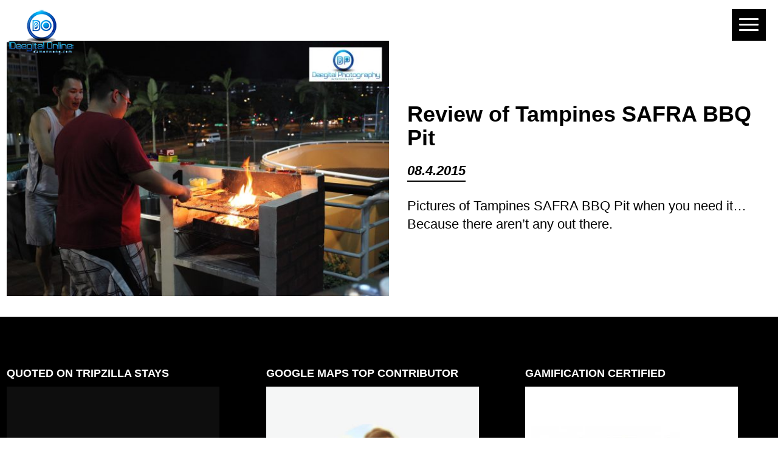

--- FILE ---
content_type: text/html; charset=utf-8
request_url: https://www.google.com/recaptcha/api2/anchor?ar=1&k=6LefAJ8gAAAAAFY6TWam21FK68d1ipCDnMPARUYE&co=aHR0cHM6Ly9kYW1vbndvbmcuY29tOjQ0Mw..&hl=en&v=PoyoqOPhxBO7pBk68S4YbpHZ&size=invisible&anchor-ms=20000&execute-ms=30000&cb=i7te9aqoqpbn
body_size: 48838
content:
<!DOCTYPE HTML><html dir="ltr" lang="en"><head><meta http-equiv="Content-Type" content="text/html; charset=UTF-8">
<meta http-equiv="X-UA-Compatible" content="IE=edge">
<title>reCAPTCHA</title>
<style type="text/css">
/* cyrillic-ext */
@font-face {
  font-family: 'Roboto';
  font-style: normal;
  font-weight: 400;
  font-stretch: 100%;
  src: url(//fonts.gstatic.com/s/roboto/v48/KFO7CnqEu92Fr1ME7kSn66aGLdTylUAMa3GUBHMdazTgWw.woff2) format('woff2');
  unicode-range: U+0460-052F, U+1C80-1C8A, U+20B4, U+2DE0-2DFF, U+A640-A69F, U+FE2E-FE2F;
}
/* cyrillic */
@font-face {
  font-family: 'Roboto';
  font-style: normal;
  font-weight: 400;
  font-stretch: 100%;
  src: url(//fonts.gstatic.com/s/roboto/v48/KFO7CnqEu92Fr1ME7kSn66aGLdTylUAMa3iUBHMdazTgWw.woff2) format('woff2');
  unicode-range: U+0301, U+0400-045F, U+0490-0491, U+04B0-04B1, U+2116;
}
/* greek-ext */
@font-face {
  font-family: 'Roboto';
  font-style: normal;
  font-weight: 400;
  font-stretch: 100%;
  src: url(//fonts.gstatic.com/s/roboto/v48/KFO7CnqEu92Fr1ME7kSn66aGLdTylUAMa3CUBHMdazTgWw.woff2) format('woff2');
  unicode-range: U+1F00-1FFF;
}
/* greek */
@font-face {
  font-family: 'Roboto';
  font-style: normal;
  font-weight: 400;
  font-stretch: 100%;
  src: url(//fonts.gstatic.com/s/roboto/v48/KFO7CnqEu92Fr1ME7kSn66aGLdTylUAMa3-UBHMdazTgWw.woff2) format('woff2');
  unicode-range: U+0370-0377, U+037A-037F, U+0384-038A, U+038C, U+038E-03A1, U+03A3-03FF;
}
/* math */
@font-face {
  font-family: 'Roboto';
  font-style: normal;
  font-weight: 400;
  font-stretch: 100%;
  src: url(//fonts.gstatic.com/s/roboto/v48/KFO7CnqEu92Fr1ME7kSn66aGLdTylUAMawCUBHMdazTgWw.woff2) format('woff2');
  unicode-range: U+0302-0303, U+0305, U+0307-0308, U+0310, U+0312, U+0315, U+031A, U+0326-0327, U+032C, U+032F-0330, U+0332-0333, U+0338, U+033A, U+0346, U+034D, U+0391-03A1, U+03A3-03A9, U+03B1-03C9, U+03D1, U+03D5-03D6, U+03F0-03F1, U+03F4-03F5, U+2016-2017, U+2034-2038, U+203C, U+2040, U+2043, U+2047, U+2050, U+2057, U+205F, U+2070-2071, U+2074-208E, U+2090-209C, U+20D0-20DC, U+20E1, U+20E5-20EF, U+2100-2112, U+2114-2115, U+2117-2121, U+2123-214F, U+2190, U+2192, U+2194-21AE, U+21B0-21E5, U+21F1-21F2, U+21F4-2211, U+2213-2214, U+2216-22FF, U+2308-230B, U+2310, U+2319, U+231C-2321, U+2336-237A, U+237C, U+2395, U+239B-23B7, U+23D0, U+23DC-23E1, U+2474-2475, U+25AF, U+25B3, U+25B7, U+25BD, U+25C1, U+25CA, U+25CC, U+25FB, U+266D-266F, U+27C0-27FF, U+2900-2AFF, U+2B0E-2B11, U+2B30-2B4C, U+2BFE, U+3030, U+FF5B, U+FF5D, U+1D400-1D7FF, U+1EE00-1EEFF;
}
/* symbols */
@font-face {
  font-family: 'Roboto';
  font-style: normal;
  font-weight: 400;
  font-stretch: 100%;
  src: url(//fonts.gstatic.com/s/roboto/v48/KFO7CnqEu92Fr1ME7kSn66aGLdTylUAMaxKUBHMdazTgWw.woff2) format('woff2');
  unicode-range: U+0001-000C, U+000E-001F, U+007F-009F, U+20DD-20E0, U+20E2-20E4, U+2150-218F, U+2190, U+2192, U+2194-2199, U+21AF, U+21E6-21F0, U+21F3, U+2218-2219, U+2299, U+22C4-22C6, U+2300-243F, U+2440-244A, U+2460-24FF, U+25A0-27BF, U+2800-28FF, U+2921-2922, U+2981, U+29BF, U+29EB, U+2B00-2BFF, U+4DC0-4DFF, U+FFF9-FFFB, U+10140-1018E, U+10190-1019C, U+101A0, U+101D0-101FD, U+102E0-102FB, U+10E60-10E7E, U+1D2C0-1D2D3, U+1D2E0-1D37F, U+1F000-1F0FF, U+1F100-1F1AD, U+1F1E6-1F1FF, U+1F30D-1F30F, U+1F315, U+1F31C, U+1F31E, U+1F320-1F32C, U+1F336, U+1F378, U+1F37D, U+1F382, U+1F393-1F39F, U+1F3A7-1F3A8, U+1F3AC-1F3AF, U+1F3C2, U+1F3C4-1F3C6, U+1F3CA-1F3CE, U+1F3D4-1F3E0, U+1F3ED, U+1F3F1-1F3F3, U+1F3F5-1F3F7, U+1F408, U+1F415, U+1F41F, U+1F426, U+1F43F, U+1F441-1F442, U+1F444, U+1F446-1F449, U+1F44C-1F44E, U+1F453, U+1F46A, U+1F47D, U+1F4A3, U+1F4B0, U+1F4B3, U+1F4B9, U+1F4BB, U+1F4BF, U+1F4C8-1F4CB, U+1F4D6, U+1F4DA, U+1F4DF, U+1F4E3-1F4E6, U+1F4EA-1F4ED, U+1F4F7, U+1F4F9-1F4FB, U+1F4FD-1F4FE, U+1F503, U+1F507-1F50B, U+1F50D, U+1F512-1F513, U+1F53E-1F54A, U+1F54F-1F5FA, U+1F610, U+1F650-1F67F, U+1F687, U+1F68D, U+1F691, U+1F694, U+1F698, U+1F6AD, U+1F6B2, U+1F6B9-1F6BA, U+1F6BC, U+1F6C6-1F6CF, U+1F6D3-1F6D7, U+1F6E0-1F6EA, U+1F6F0-1F6F3, U+1F6F7-1F6FC, U+1F700-1F7FF, U+1F800-1F80B, U+1F810-1F847, U+1F850-1F859, U+1F860-1F887, U+1F890-1F8AD, U+1F8B0-1F8BB, U+1F8C0-1F8C1, U+1F900-1F90B, U+1F93B, U+1F946, U+1F984, U+1F996, U+1F9E9, U+1FA00-1FA6F, U+1FA70-1FA7C, U+1FA80-1FA89, U+1FA8F-1FAC6, U+1FACE-1FADC, U+1FADF-1FAE9, U+1FAF0-1FAF8, U+1FB00-1FBFF;
}
/* vietnamese */
@font-face {
  font-family: 'Roboto';
  font-style: normal;
  font-weight: 400;
  font-stretch: 100%;
  src: url(//fonts.gstatic.com/s/roboto/v48/KFO7CnqEu92Fr1ME7kSn66aGLdTylUAMa3OUBHMdazTgWw.woff2) format('woff2');
  unicode-range: U+0102-0103, U+0110-0111, U+0128-0129, U+0168-0169, U+01A0-01A1, U+01AF-01B0, U+0300-0301, U+0303-0304, U+0308-0309, U+0323, U+0329, U+1EA0-1EF9, U+20AB;
}
/* latin-ext */
@font-face {
  font-family: 'Roboto';
  font-style: normal;
  font-weight: 400;
  font-stretch: 100%;
  src: url(//fonts.gstatic.com/s/roboto/v48/KFO7CnqEu92Fr1ME7kSn66aGLdTylUAMa3KUBHMdazTgWw.woff2) format('woff2');
  unicode-range: U+0100-02BA, U+02BD-02C5, U+02C7-02CC, U+02CE-02D7, U+02DD-02FF, U+0304, U+0308, U+0329, U+1D00-1DBF, U+1E00-1E9F, U+1EF2-1EFF, U+2020, U+20A0-20AB, U+20AD-20C0, U+2113, U+2C60-2C7F, U+A720-A7FF;
}
/* latin */
@font-face {
  font-family: 'Roboto';
  font-style: normal;
  font-weight: 400;
  font-stretch: 100%;
  src: url(//fonts.gstatic.com/s/roboto/v48/KFO7CnqEu92Fr1ME7kSn66aGLdTylUAMa3yUBHMdazQ.woff2) format('woff2');
  unicode-range: U+0000-00FF, U+0131, U+0152-0153, U+02BB-02BC, U+02C6, U+02DA, U+02DC, U+0304, U+0308, U+0329, U+2000-206F, U+20AC, U+2122, U+2191, U+2193, U+2212, U+2215, U+FEFF, U+FFFD;
}
/* cyrillic-ext */
@font-face {
  font-family: 'Roboto';
  font-style: normal;
  font-weight: 500;
  font-stretch: 100%;
  src: url(//fonts.gstatic.com/s/roboto/v48/KFO7CnqEu92Fr1ME7kSn66aGLdTylUAMa3GUBHMdazTgWw.woff2) format('woff2');
  unicode-range: U+0460-052F, U+1C80-1C8A, U+20B4, U+2DE0-2DFF, U+A640-A69F, U+FE2E-FE2F;
}
/* cyrillic */
@font-face {
  font-family: 'Roboto';
  font-style: normal;
  font-weight: 500;
  font-stretch: 100%;
  src: url(//fonts.gstatic.com/s/roboto/v48/KFO7CnqEu92Fr1ME7kSn66aGLdTylUAMa3iUBHMdazTgWw.woff2) format('woff2');
  unicode-range: U+0301, U+0400-045F, U+0490-0491, U+04B0-04B1, U+2116;
}
/* greek-ext */
@font-face {
  font-family: 'Roboto';
  font-style: normal;
  font-weight: 500;
  font-stretch: 100%;
  src: url(//fonts.gstatic.com/s/roboto/v48/KFO7CnqEu92Fr1ME7kSn66aGLdTylUAMa3CUBHMdazTgWw.woff2) format('woff2');
  unicode-range: U+1F00-1FFF;
}
/* greek */
@font-face {
  font-family: 'Roboto';
  font-style: normal;
  font-weight: 500;
  font-stretch: 100%;
  src: url(//fonts.gstatic.com/s/roboto/v48/KFO7CnqEu92Fr1ME7kSn66aGLdTylUAMa3-UBHMdazTgWw.woff2) format('woff2');
  unicode-range: U+0370-0377, U+037A-037F, U+0384-038A, U+038C, U+038E-03A1, U+03A3-03FF;
}
/* math */
@font-face {
  font-family: 'Roboto';
  font-style: normal;
  font-weight: 500;
  font-stretch: 100%;
  src: url(//fonts.gstatic.com/s/roboto/v48/KFO7CnqEu92Fr1ME7kSn66aGLdTylUAMawCUBHMdazTgWw.woff2) format('woff2');
  unicode-range: U+0302-0303, U+0305, U+0307-0308, U+0310, U+0312, U+0315, U+031A, U+0326-0327, U+032C, U+032F-0330, U+0332-0333, U+0338, U+033A, U+0346, U+034D, U+0391-03A1, U+03A3-03A9, U+03B1-03C9, U+03D1, U+03D5-03D6, U+03F0-03F1, U+03F4-03F5, U+2016-2017, U+2034-2038, U+203C, U+2040, U+2043, U+2047, U+2050, U+2057, U+205F, U+2070-2071, U+2074-208E, U+2090-209C, U+20D0-20DC, U+20E1, U+20E5-20EF, U+2100-2112, U+2114-2115, U+2117-2121, U+2123-214F, U+2190, U+2192, U+2194-21AE, U+21B0-21E5, U+21F1-21F2, U+21F4-2211, U+2213-2214, U+2216-22FF, U+2308-230B, U+2310, U+2319, U+231C-2321, U+2336-237A, U+237C, U+2395, U+239B-23B7, U+23D0, U+23DC-23E1, U+2474-2475, U+25AF, U+25B3, U+25B7, U+25BD, U+25C1, U+25CA, U+25CC, U+25FB, U+266D-266F, U+27C0-27FF, U+2900-2AFF, U+2B0E-2B11, U+2B30-2B4C, U+2BFE, U+3030, U+FF5B, U+FF5D, U+1D400-1D7FF, U+1EE00-1EEFF;
}
/* symbols */
@font-face {
  font-family: 'Roboto';
  font-style: normal;
  font-weight: 500;
  font-stretch: 100%;
  src: url(//fonts.gstatic.com/s/roboto/v48/KFO7CnqEu92Fr1ME7kSn66aGLdTylUAMaxKUBHMdazTgWw.woff2) format('woff2');
  unicode-range: U+0001-000C, U+000E-001F, U+007F-009F, U+20DD-20E0, U+20E2-20E4, U+2150-218F, U+2190, U+2192, U+2194-2199, U+21AF, U+21E6-21F0, U+21F3, U+2218-2219, U+2299, U+22C4-22C6, U+2300-243F, U+2440-244A, U+2460-24FF, U+25A0-27BF, U+2800-28FF, U+2921-2922, U+2981, U+29BF, U+29EB, U+2B00-2BFF, U+4DC0-4DFF, U+FFF9-FFFB, U+10140-1018E, U+10190-1019C, U+101A0, U+101D0-101FD, U+102E0-102FB, U+10E60-10E7E, U+1D2C0-1D2D3, U+1D2E0-1D37F, U+1F000-1F0FF, U+1F100-1F1AD, U+1F1E6-1F1FF, U+1F30D-1F30F, U+1F315, U+1F31C, U+1F31E, U+1F320-1F32C, U+1F336, U+1F378, U+1F37D, U+1F382, U+1F393-1F39F, U+1F3A7-1F3A8, U+1F3AC-1F3AF, U+1F3C2, U+1F3C4-1F3C6, U+1F3CA-1F3CE, U+1F3D4-1F3E0, U+1F3ED, U+1F3F1-1F3F3, U+1F3F5-1F3F7, U+1F408, U+1F415, U+1F41F, U+1F426, U+1F43F, U+1F441-1F442, U+1F444, U+1F446-1F449, U+1F44C-1F44E, U+1F453, U+1F46A, U+1F47D, U+1F4A3, U+1F4B0, U+1F4B3, U+1F4B9, U+1F4BB, U+1F4BF, U+1F4C8-1F4CB, U+1F4D6, U+1F4DA, U+1F4DF, U+1F4E3-1F4E6, U+1F4EA-1F4ED, U+1F4F7, U+1F4F9-1F4FB, U+1F4FD-1F4FE, U+1F503, U+1F507-1F50B, U+1F50D, U+1F512-1F513, U+1F53E-1F54A, U+1F54F-1F5FA, U+1F610, U+1F650-1F67F, U+1F687, U+1F68D, U+1F691, U+1F694, U+1F698, U+1F6AD, U+1F6B2, U+1F6B9-1F6BA, U+1F6BC, U+1F6C6-1F6CF, U+1F6D3-1F6D7, U+1F6E0-1F6EA, U+1F6F0-1F6F3, U+1F6F7-1F6FC, U+1F700-1F7FF, U+1F800-1F80B, U+1F810-1F847, U+1F850-1F859, U+1F860-1F887, U+1F890-1F8AD, U+1F8B0-1F8BB, U+1F8C0-1F8C1, U+1F900-1F90B, U+1F93B, U+1F946, U+1F984, U+1F996, U+1F9E9, U+1FA00-1FA6F, U+1FA70-1FA7C, U+1FA80-1FA89, U+1FA8F-1FAC6, U+1FACE-1FADC, U+1FADF-1FAE9, U+1FAF0-1FAF8, U+1FB00-1FBFF;
}
/* vietnamese */
@font-face {
  font-family: 'Roboto';
  font-style: normal;
  font-weight: 500;
  font-stretch: 100%;
  src: url(//fonts.gstatic.com/s/roboto/v48/KFO7CnqEu92Fr1ME7kSn66aGLdTylUAMa3OUBHMdazTgWw.woff2) format('woff2');
  unicode-range: U+0102-0103, U+0110-0111, U+0128-0129, U+0168-0169, U+01A0-01A1, U+01AF-01B0, U+0300-0301, U+0303-0304, U+0308-0309, U+0323, U+0329, U+1EA0-1EF9, U+20AB;
}
/* latin-ext */
@font-face {
  font-family: 'Roboto';
  font-style: normal;
  font-weight: 500;
  font-stretch: 100%;
  src: url(//fonts.gstatic.com/s/roboto/v48/KFO7CnqEu92Fr1ME7kSn66aGLdTylUAMa3KUBHMdazTgWw.woff2) format('woff2');
  unicode-range: U+0100-02BA, U+02BD-02C5, U+02C7-02CC, U+02CE-02D7, U+02DD-02FF, U+0304, U+0308, U+0329, U+1D00-1DBF, U+1E00-1E9F, U+1EF2-1EFF, U+2020, U+20A0-20AB, U+20AD-20C0, U+2113, U+2C60-2C7F, U+A720-A7FF;
}
/* latin */
@font-face {
  font-family: 'Roboto';
  font-style: normal;
  font-weight: 500;
  font-stretch: 100%;
  src: url(//fonts.gstatic.com/s/roboto/v48/KFO7CnqEu92Fr1ME7kSn66aGLdTylUAMa3yUBHMdazQ.woff2) format('woff2');
  unicode-range: U+0000-00FF, U+0131, U+0152-0153, U+02BB-02BC, U+02C6, U+02DA, U+02DC, U+0304, U+0308, U+0329, U+2000-206F, U+20AC, U+2122, U+2191, U+2193, U+2212, U+2215, U+FEFF, U+FFFD;
}
/* cyrillic-ext */
@font-face {
  font-family: 'Roboto';
  font-style: normal;
  font-weight: 900;
  font-stretch: 100%;
  src: url(//fonts.gstatic.com/s/roboto/v48/KFO7CnqEu92Fr1ME7kSn66aGLdTylUAMa3GUBHMdazTgWw.woff2) format('woff2');
  unicode-range: U+0460-052F, U+1C80-1C8A, U+20B4, U+2DE0-2DFF, U+A640-A69F, U+FE2E-FE2F;
}
/* cyrillic */
@font-face {
  font-family: 'Roboto';
  font-style: normal;
  font-weight: 900;
  font-stretch: 100%;
  src: url(//fonts.gstatic.com/s/roboto/v48/KFO7CnqEu92Fr1ME7kSn66aGLdTylUAMa3iUBHMdazTgWw.woff2) format('woff2');
  unicode-range: U+0301, U+0400-045F, U+0490-0491, U+04B0-04B1, U+2116;
}
/* greek-ext */
@font-face {
  font-family: 'Roboto';
  font-style: normal;
  font-weight: 900;
  font-stretch: 100%;
  src: url(//fonts.gstatic.com/s/roboto/v48/KFO7CnqEu92Fr1ME7kSn66aGLdTylUAMa3CUBHMdazTgWw.woff2) format('woff2');
  unicode-range: U+1F00-1FFF;
}
/* greek */
@font-face {
  font-family: 'Roboto';
  font-style: normal;
  font-weight: 900;
  font-stretch: 100%;
  src: url(//fonts.gstatic.com/s/roboto/v48/KFO7CnqEu92Fr1ME7kSn66aGLdTylUAMa3-UBHMdazTgWw.woff2) format('woff2');
  unicode-range: U+0370-0377, U+037A-037F, U+0384-038A, U+038C, U+038E-03A1, U+03A3-03FF;
}
/* math */
@font-face {
  font-family: 'Roboto';
  font-style: normal;
  font-weight: 900;
  font-stretch: 100%;
  src: url(//fonts.gstatic.com/s/roboto/v48/KFO7CnqEu92Fr1ME7kSn66aGLdTylUAMawCUBHMdazTgWw.woff2) format('woff2');
  unicode-range: U+0302-0303, U+0305, U+0307-0308, U+0310, U+0312, U+0315, U+031A, U+0326-0327, U+032C, U+032F-0330, U+0332-0333, U+0338, U+033A, U+0346, U+034D, U+0391-03A1, U+03A3-03A9, U+03B1-03C9, U+03D1, U+03D5-03D6, U+03F0-03F1, U+03F4-03F5, U+2016-2017, U+2034-2038, U+203C, U+2040, U+2043, U+2047, U+2050, U+2057, U+205F, U+2070-2071, U+2074-208E, U+2090-209C, U+20D0-20DC, U+20E1, U+20E5-20EF, U+2100-2112, U+2114-2115, U+2117-2121, U+2123-214F, U+2190, U+2192, U+2194-21AE, U+21B0-21E5, U+21F1-21F2, U+21F4-2211, U+2213-2214, U+2216-22FF, U+2308-230B, U+2310, U+2319, U+231C-2321, U+2336-237A, U+237C, U+2395, U+239B-23B7, U+23D0, U+23DC-23E1, U+2474-2475, U+25AF, U+25B3, U+25B7, U+25BD, U+25C1, U+25CA, U+25CC, U+25FB, U+266D-266F, U+27C0-27FF, U+2900-2AFF, U+2B0E-2B11, U+2B30-2B4C, U+2BFE, U+3030, U+FF5B, U+FF5D, U+1D400-1D7FF, U+1EE00-1EEFF;
}
/* symbols */
@font-face {
  font-family: 'Roboto';
  font-style: normal;
  font-weight: 900;
  font-stretch: 100%;
  src: url(//fonts.gstatic.com/s/roboto/v48/KFO7CnqEu92Fr1ME7kSn66aGLdTylUAMaxKUBHMdazTgWw.woff2) format('woff2');
  unicode-range: U+0001-000C, U+000E-001F, U+007F-009F, U+20DD-20E0, U+20E2-20E4, U+2150-218F, U+2190, U+2192, U+2194-2199, U+21AF, U+21E6-21F0, U+21F3, U+2218-2219, U+2299, U+22C4-22C6, U+2300-243F, U+2440-244A, U+2460-24FF, U+25A0-27BF, U+2800-28FF, U+2921-2922, U+2981, U+29BF, U+29EB, U+2B00-2BFF, U+4DC0-4DFF, U+FFF9-FFFB, U+10140-1018E, U+10190-1019C, U+101A0, U+101D0-101FD, U+102E0-102FB, U+10E60-10E7E, U+1D2C0-1D2D3, U+1D2E0-1D37F, U+1F000-1F0FF, U+1F100-1F1AD, U+1F1E6-1F1FF, U+1F30D-1F30F, U+1F315, U+1F31C, U+1F31E, U+1F320-1F32C, U+1F336, U+1F378, U+1F37D, U+1F382, U+1F393-1F39F, U+1F3A7-1F3A8, U+1F3AC-1F3AF, U+1F3C2, U+1F3C4-1F3C6, U+1F3CA-1F3CE, U+1F3D4-1F3E0, U+1F3ED, U+1F3F1-1F3F3, U+1F3F5-1F3F7, U+1F408, U+1F415, U+1F41F, U+1F426, U+1F43F, U+1F441-1F442, U+1F444, U+1F446-1F449, U+1F44C-1F44E, U+1F453, U+1F46A, U+1F47D, U+1F4A3, U+1F4B0, U+1F4B3, U+1F4B9, U+1F4BB, U+1F4BF, U+1F4C8-1F4CB, U+1F4D6, U+1F4DA, U+1F4DF, U+1F4E3-1F4E6, U+1F4EA-1F4ED, U+1F4F7, U+1F4F9-1F4FB, U+1F4FD-1F4FE, U+1F503, U+1F507-1F50B, U+1F50D, U+1F512-1F513, U+1F53E-1F54A, U+1F54F-1F5FA, U+1F610, U+1F650-1F67F, U+1F687, U+1F68D, U+1F691, U+1F694, U+1F698, U+1F6AD, U+1F6B2, U+1F6B9-1F6BA, U+1F6BC, U+1F6C6-1F6CF, U+1F6D3-1F6D7, U+1F6E0-1F6EA, U+1F6F0-1F6F3, U+1F6F7-1F6FC, U+1F700-1F7FF, U+1F800-1F80B, U+1F810-1F847, U+1F850-1F859, U+1F860-1F887, U+1F890-1F8AD, U+1F8B0-1F8BB, U+1F8C0-1F8C1, U+1F900-1F90B, U+1F93B, U+1F946, U+1F984, U+1F996, U+1F9E9, U+1FA00-1FA6F, U+1FA70-1FA7C, U+1FA80-1FA89, U+1FA8F-1FAC6, U+1FACE-1FADC, U+1FADF-1FAE9, U+1FAF0-1FAF8, U+1FB00-1FBFF;
}
/* vietnamese */
@font-face {
  font-family: 'Roboto';
  font-style: normal;
  font-weight: 900;
  font-stretch: 100%;
  src: url(//fonts.gstatic.com/s/roboto/v48/KFO7CnqEu92Fr1ME7kSn66aGLdTylUAMa3OUBHMdazTgWw.woff2) format('woff2');
  unicode-range: U+0102-0103, U+0110-0111, U+0128-0129, U+0168-0169, U+01A0-01A1, U+01AF-01B0, U+0300-0301, U+0303-0304, U+0308-0309, U+0323, U+0329, U+1EA0-1EF9, U+20AB;
}
/* latin-ext */
@font-face {
  font-family: 'Roboto';
  font-style: normal;
  font-weight: 900;
  font-stretch: 100%;
  src: url(//fonts.gstatic.com/s/roboto/v48/KFO7CnqEu92Fr1ME7kSn66aGLdTylUAMa3KUBHMdazTgWw.woff2) format('woff2');
  unicode-range: U+0100-02BA, U+02BD-02C5, U+02C7-02CC, U+02CE-02D7, U+02DD-02FF, U+0304, U+0308, U+0329, U+1D00-1DBF, U+1E00-1E9F, U+1EF2-1EFF, U+2020, U+20A0-20AB, U+20AD-20C0, U+2113, U+2C60-2C7F, U+A720-A7FF;
}
/* latin */
@font-face {
  font-family: 'Roboto';
  font-style: normal;
  font-weight: 900;
  font-stretch: 100%;
  src: url(//fonts.gstatic.com/s/roboto/v48/KFO7CnqEu92Fr1ME7kSn66aGLdTylUAMa3yUBHMdazQ.woff2) format('woff2');
  unicode-range: U+0000-00FF, U+0131, U+0152-0153, U+02BB-02BC, U+02C6, U+02DA, U+02DC, U+0304, U+0308, U+0329, U+2000-206F, U+20AC, U+2122, U+2191, U+2193, U+2212, U+2215, U+FEFF, U+FFFD;
}

</style>
<link rel="stylesheet" type="text/css" href="https://www.gstatic.com/recaptcha/releases/PoyoqOPhxBO7pBk68S4YbpHZ/styles__ltr.css">
<script nonce="VxSXs0-YC4-Cxp9ishP61g" type="text/javascript">window['__recaptcha_api'] = 'https://www.google.com/recaptcha/api2/';</script>
<script type="text/javascript" src="https://www.gstatic.com/recaptcha/releases/PoyoqOPhxBO7pBk68S4YbpHZ/recaptcha__en.js" nonce="VxSXs0-YC4-Cxp9ishP61g">
      
    </script></head>
<body><div id="rc-anchor-alert" class="rc-anchor-alert"></div>
<input type="hidden" id="recaptcha-token" value="[base64]">
<script type="text/javascript" nonce="VxSXs0-YC4-Cxp9ishP61g">
      recaptcha.anchor.Main.init("[\x22ainput\x22,[\x22bgdata\x22,\x22\x22,\[base64]/[base64]/[base64]/ZyhXLGgpOnEoW04sMjEsbF0sVywwKSxoKSxmYWxzZSxmYWxzZSl9Y2F0Y2goayl7RygzNTgsVyk/[base64]/[base64]/[base64]/[base64]/[base64]/[base64]/[base64]/bmV3IEJbT10oRFswXSk6dz09Mj9uZXcgQltPXShEWzBdLERbMV0pOnc9PTM/bmV3IEJbT10oRFswXSxEWzFdLERbMl0pOnc9PTQ/[base64]/[base64]/[base64]/[base64]/[base64]\\u003d\x22,\[base64]\x22,\x22w47CgipHEsK9aMOPGmLDssKsXFRkwogiVMOpD3jDgGV6wowHwrQ5wrRYWgzCjBzCk3/[base64]/DhhjDucOGw7bCqnIMKjHClcO2w6dNQ8Ofw7xNw4/[base64]/ChU7DrMKfJV4ywqo/w5placKdwqYfc8Kuw7TDhxTDgmfDgzkNw5NkwqvDswrDm8KpW8OKwqfCqMKyw7UbEjDDkgBhwqtqwp9WwoR0w6pJDcK3EyPCo8OMw4nCvcKeVmhvwqlNSA1yw5XDrnLCnGY7ecOFFFPDnl/Dk8KawrLDjRYDw7DCocKXw78hYcKhwq/DuSjDnF7Djh4gwqTDk0fDg38pOcO7HsKLwoXDpS3DphLDncKPwpIfwptfCMOow4IWw5MzesKawqokEMO2XHR9E8OJEcO7WTB7w4UZwobCmcOywrRvwo7CujvDkRBSYSjCiyHDkMK0w5FiwovDqzjCtj0awo3CpcKNw6XCtxIdwofDnmbCncKGeMK2w7nDjMKxwr/[base64]/DucKYw7dbTwN5w4Miw7PDncKAw4dFwpzDqjAlwpzCpMOAOldVwrl3w6c8w7o2wq8eOsOxw51GYXA3EWLCr0YkH0cowrTCjF92KmrDnxjDh8KlHMOmakbCm2pLDsK3wr3CijEOw7vCti/CrsOiXMK9LHAvWcKWwro2w7wFZMOGZ8O2MyLDm8KHRFI5woDCl11CLMOWw5HChcONw4DDi8Kqw6pbw6QSwqBfw59qw5LCun5EwrJ7CSzCr8OQecOmwolLw6TDtiZ2w5tRw7nDvGPDiSTCi8K/[base64]/wo9pwqt4ScOBM2YpexAkw7MfBjrDr8KuXcORwqjDl8KqwpZVLRvDo3DDl3FAUCDDgcOkEsKPwoc8YMKAaMKqRcKAwpwTaww9TTfClcK3w44ywpXCscKpw5kfwqp3wpVuNMKJw6EGAMKFw4AzLG7Ds0AUChDCm3DCpigJw53CrjjDpsK6w4/[base64]/Cs0fCk8KRwrzCksO3dXXClzHDgsOnXi1Fw4zDn3dEwpphTsKwDsKzYRJgw5xbQsKrUTcNwo9+wqPDrsKqHcOuegbCvi/ClF/DtXHDrsOMw6/Cv8OQwr9gRcO4LjcCdV8UBRjCkEbCtB7Cl0PDnVsFGMOkM8KcwqrDmCzDomXCl8KrRQbDgMKwI8OEwp/DucKwSMOEFMKpw5k4Hkcxw4HChWrDq8KIwrrCnWnCmFXDiC5mw7DCtcOwwogzUcKmw5LCnjvDrMOWNivDlMOfwpYzcgVzK8KoBWlow7NFQsOXwqrCmsKyBMKpw7TDosK7wpjCkjZuwqJUwrQqw6/[base64]/[base64]/DjsKlFcK8dwbCtsOGw7bCqsKiw7nDpMOowqbCpivDosKVwp4QwrjCosKVMlTCjw54csKNwrTDvcOswoUEwp1pe8OTw4F7PcOVb8Oiwp3DgDUiwpDDmMO/acKgwoZnJVUQwrJDwqjCrMOTwo/[base64]/CsOgw4LCs8OgJRjDgMKcQz/DtMOiSyrCiMOfRF3CjzlpAcOsYsKYwr3ChMK7w4fClgzDmsOawqZ3AcKmwpArworDiWPCuX/CnsKXG0zDozTCjsOAc1TCqsOIwqrCrGMAfcOwbgjDoMK0a8OrW8KJw5cfwr9xwpHCn8Kjwp3Cv8KVwoUqwp/[base64]/[base64]/ClsK/ekfCqSI4Om3DtmTDtcKSw5QxXW5OBsOLwprDoGNWwoTCssORw4wDwpVCw4cqwowcO8KUwq3CucOaw60KEwR1c8Krd3vChcKjDMKuw6INw44Lw7ttRk4/wr/Cr8OWw6TDvFQuw5xNwpl6w6wLwqLCr3jCjiHDn8KicAPCpsOkXm/DrsKwOVHCtMKRamctfWFnwrbDjBAfwok8w4xow5gmwqBLbwvCvGcLNsKZw6fCtsOXb8K7UxzDnmwzwr0GwqzCqMO6QwFBw57DrsKxOCjDvcKQw7fDvEDDssKLwrckHMK4w6FJdQ/DpMK3wr7CiSTCtyPCjsOROlPDmMKBVnjDrMKdw64bwofCngdzwpLClVjDmh/DmMO4w7zDpHAAw77Dq8K4wofDjG3CmMOvw4XCn8OPd8OOYD1RAcOtfmRjKEIZw4h3w4LDlRvCgyHChsOUCgzDhhfCkMOPJcKtwpTDp8Osw6cKw4/DhHLCrEQfYmYDw5HDlB/CjsOBw6HCr8KuVMOqw7ocFA5Iw58CGEYeIDdSW8OeERLCv8K1MxIkwqAYw47Dj8K9S8K7PTjCumhWw4sGcXbClnhAQMO2w7XCk3LCmFYmBsOfWlVowpXDnj8Jw4kcEcKCw7nCrMK3F8OZw6/DgQ7DlG9fw6ExwpLDicOWwoplH8Khw7fDjsKKw64PJ8KqC8OcJUfDoAnCrsKfwqBiS8OWKsKxw4ABEMKsw47CoXIow4XDti/DmjoYUANxwpcNQsKWw6TDqETDucKOwrDDvjAYPsODS8KQFlDDn2TCtTQpWT7DuX8kNsODFlHDrMOGw5d6LnrCtkDDmC7Cn8OSHsK/OcKMw5/DsMOYwqYbPkVywqrCrMO8K8O3CDcpwpY/wrHDkSwowrjCm8K3woLCucO3w7M6FUUtP8OAX8K+w7TDs8KRLTjDsMKJw54tXsKswrhRw74aw6nChcOccsKwHT83fsKgNkfCicKEPTwmwqpTw7tZcMOjHMKSQwcXwqU4w53DjsODXDTCh8KUwqrDhVkeL8O/fXAlNMO5LhrCscKjS8KiRcOvGRDCgXLDscKbYFRhEzlswqAaTih1w5zCgwjCkRPDoiXCsQdmO8OCPUp4w4RywozCvsKpw7LDssOsUBpawq3DuBJ4wow4SjsFTyTChg/DiyPCmsO8wpQQw67Dt8Odw4RAPQsORMO8w63CvDjDtnrCm8O+JMKKwqHCk3zDv8KdAsKQwoY2MAA4W8Ovw7BYJyjCqsK/[base64]/Cviw2w5bDiMOzPUY+CRVUw4XCtMOBw6QyQcOTfsOKFGw0wo/DssKCw5nCnMO8WBjCsMO1wp9fw5PDsDswScKJwrpaBxvDuMOeHcO5Y3LCi3wMfENTVMOlY8KGwrk3C8OIw4rCkA1jw43Cp8Obw7jCgMK5wr/CqsKQc8KXR8Oxw6VxUcKww6RTGcOfw7rCo8KkeMOmwo4ff8KZwpt8w4fCicKFCMOEIHXDth8PSMKHw5kxwqBuwqF9w5ANwpXCmQkEesKPKcKewoE9wrbCq8OwHMOJNjvDh8Kxwo/[base64]/DmsKtw7TDh8OTwqfDssOvEXHCsMK3eFEuDMK3M8KMCRHCvsKtw68cw5fCncOKw4zDjxtHFcKWAcKxw6vCj8KwMBfCtUNew7DDssKzwqTDmcK/w5Mgw5MewrXDn8OWw7HDq8KuLMKQbQDDu8KyCcKpckvDnsK+EVbCm8OGR0/Co8KrfcK6O8Okwro/w5klwpdAwrHDkBfCm8O6VsKxwq/CpAfDnTcHCRLDqUQRaHXDoznCkBXCrDLDgMKtw5Ruw4TCkMKHwq0Ew50OVFoiwrAANMOoRsODZMKzwrUfw7sxw5PClxbCtcKbTsKlw7vCsMOdw7pUX2/CsgzCrsO+wqHDpjQcagdEwo9yK8KIw7tid8O5wqZQwqZhUcOHKlVBwpTDhMKBLsO6w41GZB/Dm1rChwLCmisNRDPCinDDm8O5WVgGw4RfwpTCn11FSSQJGcKtQCzClsOgPsOGwod1GsO0w7Iewr/DicOXw69ew4k1w4FEZsOBwrRvJGbDvn5sw4wWwqzCj8OQa0g9SsOtTD7DrTbDjg87ASYfwqh3woLCtCvDoivDn3twwovChmTDk3FIwqMLwoXDiibDk8K6w44iN1BfE8Kkw5PCgsOmw5DDjcOEwrXCqGJhUsOBw7ljw6fDn8OpDRB/w77Dumh8OMKUwqfCusKbPcOFwpVuMMOxSMO0YmVrwpdbBsO3wofDuifCisKVHTEMaGAmw7HCmU5Ewq/DsxZVXsK5wo4kdcOFw4jDqnrDjcO5woHCrEkjBnPDtsKwG3rDiixzETrDjsOSwpzDhcO3wofDvz3CusKweRzCmsK7w4QQw7fDmlpyw5kiD8K6Y8OmwpHCvcK7Wks4w4bDlQtPdjhvfcKFw4NNdcOCwqrCulrDjTtibcKKMkbCosKzwrrDlMK/w6PDhWVDdygQXx1VM8KUw5FfZlDDk8K+A8KrRxTCrRXDrj7Ck8Kjw7vCpArCqMKpwoPCt8OzIMOoPMOwPXPCgkgGRsK1w6DDicKQwp/DqsOBw51KwqRtw7DCmsK/AsK6w4nCk2nDoMKqIw7DoMO0wqUbDgHCoMKHEMOeKcKiw5bCocKPYxvCoXfCpMKnw7A9w5BHwoRjcmMOPj9YwoLCiVrDmiRiUhpAw4whWTY+W8ONJ2VLw4oLEjwowrM0McKxTcKFYhXCmGLDssKjw6zDsgPCncOBPAgKR3/CjcKTwqrDr8OibcOsJ8KWw4TCtEPDusK2KWfCgMKaIcOdwqXCjcOTYw7CsHXDvHXDhMOFRcOoSsO1QsKuwq8AFcOPwo/CkMOrRwfCkDJlwovCjk09wqYGw4rDvsKaw7F2HMOgwrPDs3TDnFjChsKkMk1TQ8OXw63Dq8OFGGpUw7zCoMKiwoZqE8OQw7LDp1YLwq/[base64]/DtcKVwrk1w55aYcKpw7/CvjNaQX4MwpI4V8K+wrrCkcKZw5pSwrnCucOkaMONwpTCg8OmVV/DiMOewo0Ew7wOwpdEdHg7wpNNGCwzPsOuNkDDokN4WX0Fw4/DscOhWMONYcO9w70ow4l4w6zCl8Kmwp3CjcKADyTCrlfDuRFpJDDCmsK9w6ggRB8Jw5vCiFECwpnCt8K0c8OQwrQXw5Btw6dOwr1vwrfDpETCvVXCnjHDox/CsRF/NMODDMKWd0TDoCjDiwYlAsKbwqrCksKFw5EUccOhJMOPwqHDq8KFKU/DkcKZwrk0woocw5DCqcOjVE3CjMKELMO4w5HCg8KMwqoWwo8/CTbDvMKJXVXDgj3Cq00/fBovWMKRwrbDt1dFOgjDg8O9DMO8BsOjLjQLTR8TDTLCgHPDucKRw5PChsKawohlw7/ChwjCpgbCty7CrMOVw4HCmcO8wqRtwqEgJRlgb1pJw5nDiUfDpSvCvD3CmMKjAzpEfg50w5U/[base64]/[base64]/Ci8K+wrjCmcOwWMOBwojCh8OKQnDCh37DmQ3DpcOtwo1uwqLDkCYAw7lRw7BwTsKDwpzChibDlcKrEcKtGjIFEsK9PSXCoMOODxl1LMObDMKmw5Bgwr/[base64]/w7zCu8OJw5nCtsOlbMOcwqDDqQrCsT/DqMOrEcK0c8KLewZzw73Cl1nCqsO+S8O4dMOHFRMHesOUfMOBciPDuSR1HcK9w5/DkMKvwqLDvz0qw5gHw5Ilw5NhwrXCrhLDvitXwonCmgXChcOpfzM7w592w7gawo0uDcKrwpQdBsKzwqXCpsKXRcK4XRNBw7LCusOHPjpQBW7CgMKbwonCgyrDpUDCr8K4FGjDl8OHw6rCt1ECM8O3woYbYUsXcMOJwpfDpjjDjVVKwowRS8OYSgFNwr/Dj8OwbmMgbyHDhMK3CVPCpS3CgMKfRsO8eXk8w4RyeMKYwqfCmQ9hB8OeEcKoPGDDo8O+wohVw4jDh3XDisKlwqkFWi0Gw4PDhMKfwotMwoxCFsOZRTtEwpzDq8KAJk3Dkj3CuR51ZsOhw7p2OMOMX353w7zChi5GScK5dcOmwr/CncOmK8KqwqbDiFXDv8OAMmlbQRc0CTPDsxbCtMKhEsKsLMOPYl7DqFpxZCUrOMOkwqkTw7LDrlU8PA86JsOBwr0eHU1lEglqw5wLwrstBCcESMOsw61rwo8KWVM7Ag92DBrCoMOtFFIJw7XCiMKLNMKcKnLDjxvCgzcabyjCt8KEUMK1ccOQwoXDtWfDklJewofDqG/CkcKGwrR+dcOAw6tQwoUEwqTDiMOLw5XDj8KnG8OwKxchQcKTeUsEYMOlwqDDuDfCs8Ozwp/CjcOlLhzDqzUQUsK8bB3CtMK4Y8OpdiDCisKse8KFH8KYwqfCvw1Hw4VowoPDiMKiw48ufgDCgcOUw7ooSA9Mw7syTcOPPwvDk8OgTVx5w4zCoU8ZasONfG/CjcOXw4nCsl/[base64]/Dl18RODTCowQ+w6QqwpM3w5vChA/[base64]/Cg8KleMORICPDvWw1Nglowo4Iw4jDisKlw7lfasOJw7Jfwo3CmhZnwqLDlg/DlcO8NwNpwqdZXn5aw6PCqGrDncKZL8OPXDQZW8OSwr/CmzXCgsKbQcK6wqnCtGLDhVgkDMKJIW/CusO0wocVw7LDoW/DlXInw5JRSwDDmsK2O8O7w6HDpCUKQzJjTsK5ecKHdhHCtMKdOMKHw4QFd8K6wpN5SMKkwqwqZmLDjcO2wozCrcOLwr4CDBhHwovDhg0WbV/[base64]/ClRV2VGXDp8OqfMOwwo9Pw6kQUMODw7HDq8KmSyjCiw1Tw5DDnTbDnlsBw654w6nCiBUCYh00w73DlkdDwrLDmcK7w5AuwowEwp/CmcKuMxkjEVXCmHVKcMOhCsOEc0rCvsO3bX5Yw6fCg8Ozw5nCuyTDgMKtRQMaw5R7w4DCukLDrMKhw63CsMKGw6XCvMKfwpREU8K4OmhZwrUTfUBPw7Vnw63CnMO/wrBPBcKvLcOtLMOHSGzCiWLDuSYOw63CnsOWeSUeXkHDsy16D2TCjMOCa23DqWPDuVjComghwp9mb3XCtcO5TMKuw5XCsMKOwoXCg1M6cMKoRWPDmcK6w7PDjALChR/Cu8KmZcOAUsKQw7pcwrjCsRBiRH16w6ltwr9uJnAkfFkkw4cVw6N3w5DDl1gVHX7DmsKxw7UVw4Y8w6XCkcKzw6DDisK5YcOqWydcw4FYwpAew745w5kGwqfDnDjCuF/ChsOdw69HD0xiwqHDh8K9c8OAUH47w6wPPAMDZcOqSSIwfMO+G8Okw4nDt8KJbWLCjMKjdQ5Ccn9Xw7LCii3DjFTCv30lcMOwQw/CiVxJbMKkCsOqR8OowqXDuMKFNSonw4fCkcOWw7EgWFV9BXPCr3g9w5bCusKtZSTChldJOD7Dm2jCncKmMzs/[base64]/[base64]/Cgi05wpcqOcOKwpnCj8KywqHCvT4DMsKedMK8w40OAzjCnMOewpRPSMK3WsOiaW7CkcKtwrFtFk8WWTvCgwvDnsKGAEHDtGR+w6PCihjDrQ/ClcKKDUrDoEXCrMOGFFgdwrh6w4AcecKVVFlIw5HCgHnCgcKkD3rCtm/ClTRwwozDiRHCqcO+wrjCoyViRcK7UcKvw7pnVcKQw5wcUMKKw5vCtBsjVyI/W17Dv09twpo9OlQMWkQJw48dw6jDsBt1esOwagfCkhPCknvCtMKHTcKbwrlHQy5ZwpgrRw4IdsKlCDAvwqjDgxZPwoozV8KlOQA+L8OqwqLDlMO9wr/Dg8OfSsKOwpJCacKLw4vDpMOPwpTDhm8jcjbDl28KwrHCkmXDqR4Pwr4NN8KlwpHDqMOAw6/CocKLBVrDrgY9w6jDncOCMMOnw5E/w7PChW3Cki/DpXfCjFxLfMO5ZDzDtwZBw5TDin4fwrxMw6g+PW/Dj8O3KsK/V8KYXMKTSsOUd8OyeXNKBMKNCMOdEGMTw5TClBHCm1LClTHClFbChWN7w5t0PcOcRWQIwoXDpRRWIn/CgQMawpPDklTDrMK0w5nClEYRw63CmQBRwqnDsMOowo7DhsKKLS/CvMKOLzFBwqt3wo0YwqHDo3rCnhnCg2ETUcKIw4YtVMOQwrEmawXDnsOiP1kkAMOcwo/DrCnDpQkpJlpZw7PCqMOxT8OOwp9owqB+wro5w71EUsK9w6vDucORFyPDisOPwoPChsOpHnbCnMKyw7jCnWDDjlnDo8OFFl4eG8Kcw5N7w4TCs2vDnsOBU8KVWgbDpFLDqsKxMcOse0sSw6pFLcOSw5Q7VsOiID98wqDDjMKSw6d4wqwjNj3Dmmh/wpfDnMKcw7fDs8KEwq9eLRzCusKaIVUFwovDvcOCBjVJdcOGwovCsyLDjcOHBVMHwrbDocKsNcOyEXfCgsOAw7rDkMKUw4PDnk05w5JDWBlzw4RUU0hrOHzDicOtKmLCtRfCmkjDiMODI0fCg8O/bjbCny/Ct35bfcOCwq7Cu2XDoFAiPB3DhU/DjsKvw7kUP041TMOOf8KIwovDpsO/JhPDpyzDmcO1L8OvwrXDicOdUFrDkDrDoy1zwqzCh8OZNsOJLB9IfUTCv8KANsO2csKYSVXCksKRbMKdZDHDqw/DscOmWsKQwrN0wpHCv8Olw7HDijAQIzPDmTIsw7fClsO4cMO9wqzDjRLCt8Kqw67DjsK5C2/Co8Oxc2gTw5RmBkXCscOjw6fDtsO4Dl17wrw2w5bDhn9Xw4M0f1vCiixhw7jDm1XDhxjDu8K0SDTDsMORwpXDl8Kfw6wNHwoIw7MvDcOrccOwVlrDq8KDwq/DtcK5BMOxw6Z7LcOnw57CvMK0w5QzLsKOb8OESB/[base64]/CnMKBe2MYwp9KwpLCisKUwr7CpsOudcKmw4J9JGPDrMOGe8KcY8OMVsO9wo/CowvCu8OGw7HCo0Q5LVEywqATTTPDkcKgB282KHdqw7lfw5XCn8OgNRLCnsO0MkDDj8Oww7bCr3jCgcK3bMKAUMK2wpBCwpINw7/DjSXCmlfCt8KLw59LD2gzE8OTwprDgnLDosK0DhHDsX4WwrbDocOFw4wwwqvCrsOBwo/[base64]/DsyPDnz0DaMKuwph4w51kNMK0w44eY8KRw53Co3lLOhfDqicef3Zvw7/Cqn7CnMK7w4vDumtzEMKBfzPCkVbDjzvDvgbDujfCl8Khw7fDuyF3wpRIAcODwrDCpjDCusOOfsOow6HDuwITOUvCicO5wq3Dh1coDU/Dq8KtYMKkw69awrjDqsOpe3nCi2zDlBnCo8KUwp7Du1xlcsOGMMKqI8KfwpdZwpTCuU3DusO1w5h5IMKVecOeXsKTdMOhw5dEwr0pwqRpZ8K/wrrDrcKIwop1w67CocKjw5dOwpMAwpgKw4LDmn9pw4ESw6LDpcKRwobCsRXCoELDpSTDmRnDlMOowpjDisKtwrodJ2oYH05IZi/ChiDDicOpw6jDk8KmQcKrw79OCzXCtmUWSGHDq2hXDMOaMsK1ZRTCuX/DqAbDgSnDgz/CosKMESN8wq7DtsOTAjzCm8KRbsOCw490wrTDicOswpDCqsORw6fDsMO4D8KnVXXDrMKAF3cXwrrDvCbCj8K6McK4wrdCwp3CqsOGwqQ5wqHClHYEPcOGwoEaA0JjWGQVekkyW8Oiw6RacAHDnk/CtSsbGH/CkcOnw4lSaChIwo8jAGIgNDZ+w6NLwowHwo0YwpnCthnDrGXDqQrCqRfCq0omMG4BX1rCvghwPsOuwovDt0jClsK/VsObOcOYw6DDgcOfLcKew4J9woPDrA/[base64]/[base64]/wpbDnsOpwqPClEIeWcOtw67CtAxfwqzDlMKjw6LDpMOlwo3DsMONT8OOwoXCkUfCsGDDgxIsw5dMwoDClE4zwqnCksKNw6nDsgp8GzlUWMO7bcKUU8OLDcKycRMJwqA3w5Mxwrw/MEnDuz0kIcKhd8KAw7UQw7fDsMKGSmfClW0Ow7s3wpbCnlV4wqVPwqwZLm3Ci1kuOlV6w67Dt8O5EsKzAV/DnsOnwrhGw5XDuMONC8Kmwq5Ww4YWFUA5wqRzLHDCjTXClCXDqSLCtRnCgHk7w5zDuznDiMOYw4PCnjXCrMO5Tytywr1Cw4gmwpfDgsOEWTZXw4I0woJ9VcKTWcKoa8OpW3Vxe8KfCB/DkMO/XMKsbT9fw4vDgcO/w7XDvsKhHkUdw5kQaS3Dr0TDlMOKDcKsw7HDiDTDnMKWw6R4w7sOwqFIwr0Uw4vCghMkwp0VaWJbwpvDq8KTwqfCusKlwrzDmsKEw4MAVGYmV8K6w78MXXFfNAFxMXTDl8KqwoE/C8Kuw40zdcK0BkjDlzzDpMK2w6rCvQJaw5LCvRYBHMKTw5HClFQnBsOLdlHDl8KPw6/Di8OmKsO/[base64]/CjXw6w5I2w54Xw5nDusK9wqXDsmDColXDg8OPHBnDsQvCjsOlLHhfw41qw4DDvMOKw6RXHDvCmsOdOVZlPU0mB8Odwp56woFGBB5bw5Vcwq3DqsOhw5/[base64]/Cv8OjT8OPwrrCqsKuw5fDoMOtfwIDwonDvj/CpsKyw6BsNsKnwpZXI8O4J8KDDnPCgsOsGcKuVcOxwp4zRMKLwpnDr3VewpQxKhU7TsOecCzDpn9WGcONbsONw4TDhivCtm7Dvl8ew7HCqElqwqHDtA5wI13DlMOsw6UCw6NzIh/CrUxYwonCnnsxPk7DssOqw5nDmh9hZsKsw5s0w4PCtcKhwovDnMOwe8KxwrQ2L8OzdMKkSsKeYHAwwofCo8KLCMKgQTlJKMOaOivClMORw70ZBQnDs3DDjC/ChsK6worDvx/Cv3HCj8OAwokzw7lywrU5wqnCtcKgwqnCmDtbw7QCQXLDnsO1wr1rVV0Aenh8a2HDu8KqWC0dJzJFesOTHsOSFsKNWzrCgMOHHSDDpsKOHcKdw6zDpjJmFSE+wqwjA8Obwr3CkT9GI8K7MgjDrsOSwq91w6AhJMO1JD7DnTjCog4iw6Elw7/CocK8w7rCnTg1FkFfXMOnMsOaCMOGw4/DmiFJwoHChsOAdygYSsO+R8KawrnDvsOiEBLDqsKHw7kIw5A0GAvDqsKOeizCoGpIw4vCh8KvUMKGwpDCgHIVw5/DjsOEF8OjLsOgwrwBLm3CowAdUWp+wo/CmxoVAcK0w6zCjGXDvsKdwqtpF0fCuzjCncOEwpxqPGd1wodgUGXCuhrCs8OiUQUdwoTDvCZ9blFacWkUfj/[base64]/w6F/[base64]/[base64]/DusOaLl/CskbDpwvCsy7DjsKdwoDCu8OCW8OwWcODenZNw5pzwpzCq2/Dn8KDJMOQw7pNw6/DhF9kbB7Clz7DqSQxwp3DgTpnGDjDp8ODDSh3wp91Z8KDR0XCvBQvdcO3w5BNw6jDgsKdbQrDhMKqwotvLcOAUg/Dnh0cwr5iw5ldO2wGwrDCgMOuw5ImMVRhFGPClsK7MMKuY8O9w6tJOicHwooUw7XCkXUVw6vDsMKdKcOXEMOUK8KGXlXCmGR0bijDrcKqwpVEH8Oiw7LDhsKub2/CuX/Dh8OYIcKVwo8twrHChsOcwp3DvMKRfcOTw4fDp3AFcsOzwoHCl8OsMQnCj04mHMKZLGxvw4XDh8OOWAHDmXUpDcOiwqNwQHFtYDXDssK0w6lrGsOiNyHDqS7DvcKLw5hDwo4LwoHDr0zDiGs2wr/ClMK4wqdJKcKgeMODJAXCksKzP1IxwplGMVQ9aRDCi8KiwrMoalEGT8Kqwq/DkE3Dv8Kow5hSw6pswqvDjMKNIEYDasOjKjrCvzHCmMOyw5lCKF3CsMKZRU3DrcKww4Y3w493w4F8PHTCtMOvBMKUf8KaXGp+wrDDsgtiIw3Ct2pMEMO4JUl8wqPClsKRJjTDlsKgPsOYw6LCpsOEasKgwocvw5bDrMO5FsKRw4/[base64]/CqsONHFVMwobDtsONwoNNbMOFw6rCrzoDTWDDpRTCscOYw5A0w4PDkcKfwqfDvh/Ds0PDpVfDocOvwpJmw6xEW8KTwolkRCQwcMKmIWd1BcKTwoxNw6zCoCbDuU7Dv3jDpcKqworCjkTDs8KbwqXDlUTCscOxw4XCpx46w5R3w5J3w5JKY3UJR8Kpw600wp/DisOgwqnDicKTYDTChsK2ZxVrfsKadMOGesOrw4F8PsKbwo8KUDDCpMKbwqzCmzJhwqjDnXPDnSTCumwRPW1vw7HCpVfCmsKmeMOJwolTLMKoIMO2wprCn1M/EkktQMKTw78cwoFPwpt5w6XDhD/ClcOiwrMsw73CuGgVw4o8UsOpJlvCgMKCw4bCgyPCgMKnwrjClSpXwqc6wro9wrtFw64oCMO4IF7DomjCucOVZF3Dp8KpwoHCjsOXExUWw5/ChAMTF3TDpHnDqX4dwqtRw5LDicOADxlAwr47PcKTCjXCtEZSd8K1wrTDkinCscKYwrYKWC/Cggd0PV/Cq1waw6bCvzRWwo/Ck8KDe0TCo8K0w6XDlzdaCUM7wppPD3nDgmg8wrnCisKfwrbDpUnCj8KDRTPCjWrCnApINh1jw6pTTMK+HMK6w47Chi3DpWzCjno4XCUAwqMMXsKjwqs4w58fb2sZK8KNc3XCvcOveQA1wpfDgzjCm1XDuG/CvVR6G3slw5Niw5/DqkbDuFXDlMOjwpI6wrPCsx0xDg4TwpnDuXEIEBZuHyTClsOcwo4zwro8wpogNsOUCsKDw6w7w5Ypc3fDmsO2w5B5wqPCgTsfw4AQQMK1wp3Dv8KxRMOmPnnDi8OTw5bDiCVnSGswwpN9TsK5N8KhdhnCuMOMw6/DqMOdB8OELV4VRUhDw5DCsiMew4rDml/CgUttwrvCicOuw5/DrTXDqcK5K0gGOcKAw4rDpF19wo/DvcOcwo3DvsK+Nm3CjWpmDycGWjLDgVPDkzDCiV4aw7VMw4PDmMOfG0x8w4TCmMOlw7knAmTDi8K3DcKxccOqQsKJwqtgVVo7w7ARw7XCnEDDoMKfLMKLw73DhMK3w5HDiVNma0RSw5ZYI8KVw5QuJnjDihrCssOOw5rDv8Kjw7nCvsK4MybDjsK/wr7Ct1fCjsOECljCpcO9wo3DrGPClDYhw4YEw4TDhcONTmB5NyTCicOcwrHDgsKRCcO0S8OiJcK4fcKeGcOBUybCuw5WJsKSwobDmcKTwr/Cmn9AMMK/[base64]/DnE0Yw5hpbA4Vwpk1woMswroyTSshwrfCmDJMecKLwqVcw6TDkCfCshJ0RkTDj1rDi8Oswr9swo3CkRXDsMOfwqDCjsOQZSpLw7PDtMORYsOvw7/[base64]/Cj8KnTsOaw7QWw5ZJC8OACMKmKcKMwrN1IcOWA2jCiEMPVHY6w5vDp29dwqTDusKcXMKKa8Kvw7HDv8O/EFLDm8O+IFUcw7fCicOFasKrImjDnsKxWADCoMKEwqBew4xowqPDksKNQ2FoKsOgYQXCumxfK8K9TQvCpcKPw79RPjfDmU7Cp3bCuTbDmTEyw5tZw4rCqF/CqAxcc8O/czsBwr3CqsK+K3/ClinChMO3w74AwrwSw7cBcgfCmz7DksKQw615woEVa3M9w50fOMOpYMO2ZcK0wrVtw5vCnzw+w43DiMKgdxzCk8KCw6RxwobCtsKYFsKOdF3CpDvDsjvCoXnCmQXDuWxqwqVLwo/DkcOyw70GwoEPJMOgKx1Sw7HCicOWw7HDskptw5w7w6TCsMK7w4sqX3PCisK/[base64]/Dnz9vSmzCkXvDs2XDocKQNMOsw5/[base64]/wpBuwqN/ECdPaXfDqMKiw7Z6aDXDi8OZfcO6wr3Dm8OmfcOjW1/Dl2/CjAkRwqrCsMKIfg7CmsO+PMOBwqUow4XCqTlSwogJMzgUw73Dl3rCtcKaIsO+w6DCh8KTwpLCpAXDn8KoVsO+wpoSwqvDjcKUw4XCm8KtZsKPXXxqQMK5MgjDrxbDu8KjbcORwqXDj8OTNQcuwo7DmsOTw7Q2w7jCoh/DqMO0w4nCrMOUw7HCgcOLw6oIMDRBGSHDv2gmw70ewrVaBHxRPlXDhMOZw7vCkUbCmsOGGRzCnSbCg8K/EMKJE0DCssOHC8KjwqFlLBtfBsK6w7dcw4nCsydQwoXCoMKjFcKzwrM5w681E8OuISnCu8K7DcKTFWpNwqzCssK3A8Krw7ErwqYrbT59w5HDom0qDcKGKsKDX0MYw6Aqw4rCl8OcIsOXwoVsG8OqJMKsQCQ9wq/CqcKQGsKlTcKNcsO7HsOUbMKXGm0dGcKtwqYfw5XDksKWw7xjfB/CtMO6w4nCqStuM04CwoTCs0wRw5PDjWrDrsKmwq80QiXClsOlFBzDocOxZ2PCtRDCo1dlU8Krw6/DtsO2wpN1EcO5QsKRwqpmw7nCvk0GZ8OPesK+UR0wwqbDi3xRw5M+B8KfWcO7JEHDskpxE8OIwp/ChDXCo8ONY8O/T0odB1Qlw7UGAj7Dij0dw5LDlW/DgHVOFXDDmlXDhcKaw6MZw6PCt8KaCcOvGDp6d8OUwogEMUbDmcKVAMKVwoPCtA9OPcOgw5A2RcKTw7UbaA9Lwq81w5rDik9JfMOlw7zDrMOdDsKzw5NOwr9kwr1UwqJ4DwEwwo/Ct8O1eXHCoysKSsOqB8OxMMKEw4UBF0HDtcOKw57CuMKvw6fCvAvCjzvDniLDvV/CpifCgMObwovDiUbCtH1hScOIwqzCmTbCpVrDt2x7w6oZwpHDgMKUw5PDgzMxccOCw4/DhMK7U8KLwpvDusKSwo3DhH9Dw4NEw65DwqhGworCkjwzw4l1LQPDksOEB27CmkjDkcKIPsOEw5sAw40cPcK3wpnDhsOPVH3DsidpOzXDqAh/wq08w4HCgEkhDl7CvkglM8KgTGcyw4ZfCm5Gwr/DlMK1A0p+w75bwolXw5R2N8OzcMOgw5rChcOawqfCr8O8w6RswoDCuAtdwqfDtHzCgcKiDS7CoG7Dn8OaKsOoBS8kw4sKw4JOJmnClAtowp8iw4J0BVBSfsO/MMOtSsKZTsOcw6xww47CiMOnDnfCqC1EwpMABsK5wp/CnnY4TG/DnAfCmx9Fw5zCsDwqR8OGPDvCom/[base64]/woISw6hsMwnDnMK/fnXDn8Oiw73CksKkORJiEcOTwqHDi2FSZWQiw4s2UWjDoFPCpCYZfcOew7tHw5vCjmnDp3TCmDrDm2DClyfDtcKbeMKcIQJBw4kZOzN8w6snw6JSLcOQDFIebX9mHBcnw63CikzDsFnDg8OywqB8wpZ9w5rCmcKfw6UqEsOrwqDDpcOOXjfCgXfDgcKqwr4wwo4/w5o2VUnCpXdMw7wRcRHCrcO2AMOXdWbCrnshEcOXwr1kXTwnN8ObwpXCqQsTw5XDisKWw6PCn8KQWVUAPcKuwonClMOkdDvCpcOxw6/CvwnCq8O1wrHCosKmwpdKMzjCmcKWQMOafBfCjcK8wrPCkhs9wp/[base64]/CohDCmDoAwp3Dp8OPw6oCwqrDq8OLKcOIZ8K+IMOmw6B2Ky3DumhHbV3CtsO4UkITFcK1w5gXwrcREsKhw5pHwq53woYVBsOeYMKEwqBFTSo9w5hLwobDrsKufsO+aBXCq8OLw4Yhw6TDkMKPQMOEw43DpsOMwpEgw6zCo8OaG0/DiFUiwqjDlMOPYzF7ScKfWFbDk8OEw7t6w6/DgcKAwosewr3Cp1Nww7YzwpgnwrdJXwTDjDrDrGTDkA/CksOQVhHDq3VoPcKmVjzDmsOcw5EXBARQcWh5L8OLw7/CuMOjPmvCtQcfC1MPfnzCuBpWUhg8TRNVD8KJM0vDqMOnMsKXw6vDk8KnImYuVhjCo8OGY8K9w7LDqV7DpxnDu8Ofw5XCni9LCsKvwrjCkT7DgGjCoMOvwoPDhMOdMVJ0OHjDn1sWQx5aNMK7wqvCtG9TRWVVcQ3Cm8KIUMOjasO5CsKGKsKwwr9mElHDjcO/AkXDnMKjw4cLPcO0w4h3w67CrWhKwpDDrUsxPMOPcMOTd8OzRF/CtU/Dmw1nwoPDnwzCuHskRXDDh8KoaMO6ejDDuW91OcKdw40yLR7CkyN2w4xQw47CvcO2wrVXXWHChz3DuSFNw6HDszJiwp3CnVMuwq3Csl5rw67CoD4JwoIow5gYwoEuw4tRw4I3M8K3wojDphbCpMOQYMOXeMKQw7/CnDRWVzYeWsKdw4nDnMOJAsKVwqJDwp8aIAFKwoLChUUfw6HCmwFDw6rCq3B5w4QSw5bDqBQgwoQHw63CjcKicG/DpT99acOfb8KMwobCrcOiex8eGMOVw7vDhAHDiMKRw4vDkMOPfsKUOyIeAwBRw5rCgltlw53CmcKiwpp/woc5w7nCqy/Co8OVQsKNwodQdSMoOMO8wosrw6nCtcKtwpR3UcKHPcOBGTHDpMKIwq/DmgnDucKAXMOUf8OcUFhJfzkgwpBXw795w6fDowfDtTswTsOcUinDsVcpXcOGw4nCgVxgwovCuQNvb1PCngTDiBcSw59zJcKbSgx0wpQ0UTU3wrnDrU/[base64]/[base64]/KHXChRlRw5DConvCrx3CgsOyw7oxEcKPVMKVK2nDhzpOwp/DiMO5w6FYwrjDoMK+wp3CrW1LKMOmwoTCucKOw4J/f8OucUnCqMOZcDvDr8KuLMKwVXIjQVtzwo04WSAHVMOBWMKZw4DCgsKzw4gza8KddsKUM2MMM8KAw6vCqlPDlQ/DrWzClCwzKMKaXsKNw4VBw7x6woNzI3rCksKCd1TDi8KQLsO9w6Zlw6pyWcKNw5HCq8OIwpfDlQrDlMK6w43CscKvbWHCuCssWcOKw5PDpMKUwoF4EVtkOgzCnXpTwrPCsFw4w4jCl8Otw7LCkMOtwoHDv1fDkcOWw7DDqm/CnkLCoMKAFwB1wolnd0bCjcOMw6/CnHzDqlrDgsOjEhJlwpoPw5ARUTwBV0slNx1BCMKJN8OWFsK9wqjDojPCt8O6w5RySyVKC1zCnXMNw6/Ch8K7w73CtFFCwovCsgBcw4jCiiJHw6F4TMK8wqhvGMKJw7dwbzcOw5vDlkFYIFkWUsKQw6hAYU4KHMKCaRDDvsKpF3vDscKZO8O7IQPDjcKuw5ElOcOGwro1wo/DjFY6w7nDplTDoHnCscK+woLCogxuCMOkw6wKdhXCqMKzB0kWw40XIMOaTDNST8O6woNtXcKow5zDo0LCrMKiwrFww6N5O8KAw484ak45QRcFw4UmcSvDkmMJw7TDrcKHEkA0ccO3JcOxEy5/wrvCvxZVGhBjOcKtwrnDvjo7wq1fw5RZGGzDrnLCrsKFHsKZwprDu8Ozwp3Dg8KBEDXCqcKrZzLCgcOzwotTwpbClMKXw4N6QMOPwq9WwpEIwr/DjXMFw7F0TMOBwq0XIMOjw6LCrsOEw7JrwqTDisOrXsKbw59sw7nDpiYDIcO9w5IYw4LCrmfCr1bDsCs8wp9Qc1DCuHbDpyhNwqXDpsOhYgFww554KmDDgsK+wpnCghfDu2TDkR3DtMK2wpJpw5oBw7vCrXrCvsKoQsKEw7coSksVw78fwrZ/QXRqPsKnw4Bswq/DggU8woXCuULCt1DChEFcwpLDoMKQwqzCtysSw5VgwqNVDcOrwpvCocOkw4DCh8K4em0Gwp3CjMOrQBXDrcK8w7wFw4zCvMKcw5Rpa0XDtMKoIUvChMK/[base64]/[base64]/CsCbDq2Vow6nDs8KAGgYww6FaasORwoY7X8OOTX1zSsOLcMOoaMK0w4PCsm7ChAsSN8OeZg/CqMKQw4XDhGNCw6k+FMKmYMKcw5XDuTZKw6PDmi1gwr/[base64]/DiTPDocOKwrfDt8OiPMK3wrDDpSTDj8OEd8OhfndpCygSIMKRwq/CghkZw57CjlPCoiPCkgY1wpvDkMKYwq1IGntnw6zCjEXDjsKvH0Zgw6dEPMKZw5szwotzw7bDv1PDgm5/w5sxwpNNw4jDpcOEwpbClMKZw4wPasKVw7LDin3CmcOfWgDCs1TDpcK+QkTCo8O6VybCpcKuwqM/TnkBwrPDqDMGU8OWCsOXwqXCmyPDiMK/WcO0wprDowl3JQbCmB3DrsK0wrZYwobChcOkwqbCrynDmMKMwofCjhQxwrrCoQXDi8KRBAcPWgvDkMOVfgrDs8KNw6Qpw4nCiF0Nw5V2w7jCrw/[base64]/CiUjDuU7Dr8KqW00Aw4vCnDDDhxDDpcO2w7XCp8Kww49AwoBxCiXDgENhw5nCo8KyAsKNwoXCkMKrwpsjG8KWAsKYw7UZw50VCDwhE0rDi8KZwonCoFvCrWLCqxfDunN/VV85d13CsMKkblkQw6rCoMK9wrt1OsOMwpVZURnCm0c1wojCo8OPw6HDgnYBZQjDkHN/wq4sNMOdwq/CtCjDnsKNw7wEwrkJw5hKw5AOwpnDl8ORw53CpsO7A8Khw6FPw6TCpAIcccOhIsKvw6PDtsKNwofDncKtRMK1w7bCrCVNwpVZwrlrJw/[base64]/CrF7CkcKmJcODQWjCtzIdw5JYwq7Cs0tRw4A2RBnDgcKyw7xrw7HCvcOcS2IxwrDCssKKw7pWCMOow5RfwoPDv8O0wrV7w4JMw5vDmcOZUSvCkRXDrMOzPBpIwpsUIEjDmMOpcMKdw5Amw6Vhw4/CjMKWwo5lw7TClsKGw5jDklZGYSPCu8K4wo3Cu2JEw5BWwoPCt1InwpfCmQXCucKgwrFRwo7DssK1wr5RTcOcA8KmwobDvsKJw7ZzDiVpw7NQwr3DtRTCpCFWHhQ1HErCnsKxBMKTw7Z3IcOzdcKrEClWdcKnJR9Yw4F7w70dcMKSbMO/[base64]/w6XCp2LCp8KiwqIiZDzDtcOIwrPCp8K/[base64]/wqfDvcK/[base64]/w6UnUlF6wpAQSTUBw4/Dm8K8w5vDlcKgwrTDgcKEwq1zZ8Olw5/[base64]/wqfDlXUcwpAuT8KpwphWXHvDiMKxGURnw4nCn0dAwrfDu1TCpxDDiB7Ckjh0wrnDrsKnwpHCtMOawpQMW8OySMOOS8KTPx7CqMK1CzVlwobDvU9mwr4nBHoKABNXw7rCpsOBw6XDo8KtwqEJwoc7cGICwoZ/KArCs8Kawo/DiMK+w53CrwzDtBt1w5nCg8OBWsOOZ0rCokzCmETDuMKgATtSekXDnwbDtcOwwoQ2UAQnwqXDoToZM1LCs17ChiwzdGXCtMKkTsK0QBhWw5VzG8OswqYHTHZtdMOlwovDvcK2KwtMwrnDtcKoO2AyVsO4OMOmcSDCtEQtwoDDpMKowrkePSrDscKyOsKsMXzCnQ/[base64]/DrFHCsmzDqcO6w68VbHbDoQ53worCuXrDvcOyccOHe8O2STLCi8ObDHPDnw0zScKxDsOewqYCwpgdFgQkwpplw7puVcO4VcO6wqxaLcKpw7XCl8KjJyx/[base64]/w7jDs2l6w5l6DxYew63Dt8OPwqrCs0RsQ8O7w4LDs8OgYMOqO8OgajR9w5wXw4fCqMKaw4/Cg8O6D8Omwp5Jwo5XRcK/wrjCjFZcPcO8Q8K0wrlQVkbDpn/CukzCiR/Cs8Kiw7hVwrTCsMOew6IIFHPCrHnDjzVywokBT3XCuG7CkcKDw7hgDFAFw53Ck8KKwprCi8KiHnpaw6oAw5xvEQ8\\u003d\x22],null,[\x22conf\x22,null,\x226LefAJ8gAAAAAFY6TWam21FK68d1ipCDnMPARUYE\x22,0,null,null,null,1,[21,125,63,73,95,87,41,43,42,83,102,105,109,121],[1017145,391],0,null,null,null,null,0,null,0,null,700,1,null,0,\[base64]/76lBhn6iwkZoQoZnOKMAhnM8xEZ\x22,0,0,null,null,1,null,0,0,null,null,null,0],\x22https://damonwong.com:443\x22,null,[3,1,1],null,null,null,1,3600,[\x22https://www.google.com/intl/en/policies/privacy/\x22,\x22https://www.google.com/intl/en/policies/terms/\x22],\x22KpA3Y9vfVcymFEHpZDFlMnUAhtal2zELWbddUK2oQiw\\u003d\x22,1,0,null,1,1769210241483,0,0,[67,17],null,[174,220,245,10,224],\x22RC-m21EVZ0RFthKmw\x22,null,null,null,null,null,\x220dAFcWeA7azETKyEDDidFoO1kD2hHUnZQvAg0NXz_MH-eL2sxy1mp6xiVxpZvGWQjBI49CGpLptZeUeuQWDFTLpOAoEA53t7Ayaw\x22,1769293041408]");
    </script></body></html>

--- FILE ---
content_type: text/css
request_url: https://damonwong.com/wp-content/themes/CreativeAgencyRes/style.css?ver=1.0
body_size: 3948
content:
/*
Theme Name: Creative Agency Responsive WordPress Theme
Theme URI: http://dessign.net/creativeagencytheme
Author: Dessign Themes
Author URI: https://dessign.net
Description: Creative Agency Responsive Theme for WordPress is stylish, customizable, simple, and readable. Perfect for any creative, illustrator or graphic designer. Version: 1.0.1
License: GNU General Public License version v3
License URI: http://www.gnu.org/licenses/gpl.html
Text Domain: center
Tags: black, gray, dark, white, one-column, two-columns, three-columns, right-sidebar,light,theme-options,responsive-layout, custom-background, custom-menu
*/
html{
  min-height: 100%;
}
body{
  color: #000;
  font-family: Arial, Helvetica, sans-serif;
  font-weight: 400;
  font-size: 24px;
  margin: 0;
  height: 100%;
  min-width: 320px;
  padding: 2.8em 0 0;
  position: relative;
  line-height: 1.6;
  -webkit-font-smoothing: antialiased;
  -moz-osx-font-smoothing: grayscale;
}
body.single,
body.page-template-default{
	padding-top: 0;
}
body.page-template-template-home-php{
	padding-top: 100vh;
}
body.menu-open{
  overflow: hidden;
}
img{
	height: auto;
	max-width: 100%;
}
*{
  -webkit-box-sizing: border-box;
  -moz-box-sizing: border-box;
  box-sizing: border-box;
}
a,
.button,
input[type="submit"]{
  -webkit-transition: all 0.3s linear;
  -moz-transition: all 0.3s linear;
  -o-transition: all 0.3s linear;
  transition: all 0.3s linear;
  text-decoration: none;
  outline: none!important;
}
a{
	color: #ff2400;
}
a:hover{
  
  color: #333;
}
.button{
	display: inline-block;
	background: #fff;
	color: #000;
	font-size: 15px;
	line-height: 1em;
	padding: 14px 40px;
	text-decoration: none!important;
}
.button:hover{
	background: #000;
	color: #fff;
}
input,
textarea{
	border: 1px solid #c2c2c2;
	background: transparent;
	display: block;
	font-family: inherit;
	font-size: 0.8em;
	margin-bottom: 1em;
	padding: 0 6px;
	resize: none;
	width: 100%;
	outline: none!important;
}
input{
	height: 48px;
	line-height: 48px;
}
textarea{
	height: 140px;
	padding: 8px 6px;
}
button{
	background: #000;
	border: 0;
	color: #fff;
	cursor: pointer;
	font-weight: 700;
	font-size: 0.8em;
	height: 48px;
	line-height: 48px;
	padding: 0 20px;
	text-transform: uppercase;
	outline: none!important;
}
input[type="submit"] {
	background: #000;
	color: #fff;
	cursor: pointer;
	font-weight: bold;
	text-transform: uppercase;
}
h1{
	font-size: 2em;
	font-weight: 700;
	line-height: 1.1;
}
h2{
	font-size: 1.4em;
	font-weight: 700;
	line-height: 1.1;
	margin: 0 0 0.3em;
}
h3{
	font-size: 1.25em;
	font-weight: 700;
	line-height: 1.1;
	margin: 0 0 0.7em;
}
p{
	font-size: 1em;
	margin: 0 0 1em;
}
ul,
ol{
	font-size: 1em;
	margin: 0 0 1em;
	padding-left: 35px;
}
ul li,
ol li{
	padding: 2px 0;
}
::-moz-selection {
    background-color: #000;
    color: #fff;
}
 ::selection {
    background-color: #000;
    color: #fff;
}
/*---------------Header------------*/
.header{
  background: transparent;
  left: 0;
  top: 0;
  padding: 15px;
  position: absolute;
  width: 100%;
  z-index: 5;
}
.header-inner{
  height: 100%;
  position: relative;
}
.logo-wrap img{
	display: inline-block;
	max-width: 340px;
}
#touch-menu{
  display: block;
  cursor: pointer;
  background: #000;
  width: 56px;
  height: 52px;
  right: 20px;
  margin: 0;
  padding: 12px;
  position: absolute;
  top: 15px;
  z-index: 999;
  transition: none;
}
#touch-menu span:after,
#touch-menu span:before {
  content: "";
  position: absolute;
  left: 0;
  top: -9px;
}
#touch-menu span:after{
  top: 9px;
}
#touch-menu span {
  position: relative;
  display: block;
  top: 12px;
}
#touch-menu span,
#touch-menu span:after,
#touch-menu span:before {
  width: 100%;
  height: 3px;
  background-color: #fff;
  transition: all 0.3s;
  backface-visibility: hidden;
  border-radius: 2px;
}
#touch-menu.on,
#touch-menu.on span{
  background-color: transparent;
}
#touch-menu.on span:before {
  transform: rotate(45deg) translate(5px, 5px);
  background-color: #fff;
}
#touch-menu.on span:after {
  transform: rotate(-45deg) translate(7px, -8px);
  background-color: #fff;
}
.navigation{
  -ms-align-items: center;
  align-items: center;
  justify-content: center;
  background: rgba(0,0,0,0.95);
  display: none;
  font-size: 32px;
  line-height: 1em;
  top: 0;
  left: 0;
  right: 0;
  bottom: 0;
  height: 100%;
  position: fixed;
  width: 100%;
  overflow: auto;
  z-index: 10;
}
.navigation.visible{
  display: -webkit-flex;
  display: -moz-flex;
  display: -ms-flex;
  display: -o-flex;
  display: flex;
}
.navigation > ul,
.navigation div > ul{
  display: block;
  list-style-type: none;
  margin: 30px auto;
  padding: 0 15px;
}
.navigation ul ul{
  display: block;
  margin: 0;
  padding: 10px 0 0 10px;
  width: 100%;
}
.navigation ul li{
  background-color: transparent;
  border: none;
  display: inline-block;
  vertical-align: top;
  padding: 8px 25px;
}
.navigation a{
  color: #fff;
  text-transform: uppercase;
  text-decoration: none;
  position: relative;
}
.navigation .sub-menu li{
	display: block;
  padding: 10px 0 0;
  font-size: 0.75em;
  line-height: 1em;
  text-align: left;
}
.navigation a:hover{
  text-decoration: underline;
}
/*-------------Footer----------*/
.footer{
	background: #000;
	color: #fff;
	position: relative;
}
.footer a{
	color: #fff;
}
.footer ul{
	padding-left: 17px;
}
.footer-widgets-wrap{
	padding: 3.5em 0 2em;
	border-bottom: 1px solid #222629;
}
.footer .footer-widget{
	font-size: 14px;
	margin-bottom: 25px;
	max-width: 350px;
}
.footer .footer-widget h3{
	text-transform: uppercase;
}
.footer-bot{
	padding: 12px 0;
}
.footer .footer-copyright{
	font-size: 14px;
	margin: 0 0 10px;
}
.social-icons{
  float: right;
  line-height: 21px;
}
.ta-icon{
  display: inline-block;
  font-size: 20px;
  line-height: 21px;
  height: 21px;
  margin: 0 4px;
  color: #fff;
  text-decoration: none;
  overflow: hidden;
  vertical-align: middle;
}
/*-----------Homepage------------*/
.home-slider-wrap{
	position: fixed;
	top: 0;
	z-index: 0;
}
.home-slide{
	-webkit-background-size: cover!important;
	background-size: cover!important;
	height: 100vh;
	position: relative;
}
.owl-video-overlay{
	-webkit-background-size: cover!important;
	background-size: cover!important;
	height: 100%;
	left: 0;
	top: 0;
	position: absolute;
	width: 100%;
}
.home-slider-wrap .owl-next,
.home-slider-wrap .owl-prev{
	border: 2px solid #fff;
	bottom: 70px;
	position: absolute;
	width: 50px;
	height: 50px;
	z-index: 99999;
	cursor: pointer;
	-moz-background-size: 27px 44px;
	-webkit-background-size: 27px 44px;
	background-size: 13px 22px;
	background-position: center;
	background-repeat: no-repeat;
}
.home-slider-wrap .owl-next{
	background-image: url("data:image/svg+xml;charset=utf-8,%3Csvg%20xmlns%3D'http%3A%2F%2Fwww.w3.org%2F2000%2Fsvg'%20viewBox%3D'0%200%2027%2044'%3E%3Cpath%20d%3D'M27%2C22L27%2C22L5%2C44l-2.1-2.1L22.8%2C22L2.9%2C2.1L5%2C0L27%2C22L27%2C22z'%20fill%3D'%23ffffff'%2F%3E%3C%2Fsvg%3E");
	right: 80px;
	left: auto;
}
.home-slider-wrap .owl-prev{
	background-image: url("data:image/svg+xml;charset=utf-8,%3Csvg%20xmlns%3D'http%3A%2F%2Fwww.w3.org%2F2000%2Fsvg'%20viewBox%3D'0%200%2027%2044'%3E%3Cpath%20d%3D'M0%2C22L22%2C0l2.1%2C2.1L4.2%2C22l19.9%2C19.9L22%2C44L0%2C22L0%2C22L0%2C22z'%20fill%3D'%23ffffff'%2F%3E%3C%2Fsvg%3E");
	right: 138px;
	left: auto;
}
.home-content-slide{
	display: -webkit-flex;
	display: -moz-flex;
	display: -ms-flex;
	display: -o-flex;
	display: flex;
	-ms-align-items: flex-end;
	align-items: flex-end;
	justify-content: center;
	text-align: center;
}
.home-content-inner{
	color: #fff;
	max-width: 1000px;
	padding: 0 75px;
}
.home-content-inner h2{
	font-size: 3.7em;
	line-height: 1em;
	margin: 0 0 25%;
	text-transform: uppercase;
}
.home-content-inner h2 a{
	color: #fff;
}
.home-content-inner h2 a:hover{
	color: #000;
}
.home-content-inner p{
	font-size: 1em;
	line-height: 1.25em;
	margin: 2em 0;
}
.container{
	margin: 0 auto;
	max-width: 1302px;
	padding-left: 11px;
	padding-right: 11px;
}
.clearfix:before,
.clearfix:after,
.page-wrap:before,
.page-wrap:after,
.row:before,
.row:after {
  content: " ";
  display: table;
}
.page-wrap:after,
.row:after {
  clear: both;
}
.row{
	margin-left: -11px;
	margin-right: -11px;
}
.col-md-3,
.col-md-4,
.col-md-6,
.col-md-8,
.col-md-12{
  float: left;
  padding-left: 11px;
  padding-right: 11px;
}
.col-md-3{
	width: 25%;
}
.col-md-4{
	width: 33.33%;
}
.col-md-6{
  width: 50%;
}
.col-md-8{
	width: 66.66%;
}
.col-md-12{
  width: 100%;
}
.page-wrap{
  height: 100%;
  margin: 0 auto;
  position: relative;
}
.main{
	display: block;
	padding: 2em 0 0;
  position: relative;
}
.homepage-main{
	background: #fff;
}
.home-featured-text{
	margin-bottom: 3em;
}
.home-featured-text h1{
	font-size: 2.7em;
	font-weight: 400;
	line-height: 1em;
	margin: 0 0 0.7em;
	text-transform: uppercase;
	padding-bottom: 0.7em;
	position: relative;
}
.home-featured-text h1:after{
	background: #000;
	bottom: 0px;
	content: "";
	display: block;
	height: 5px;
	left: 0;
	position: absolute;
	width: 115px;
}
.home-featured-text p{
	font-size: 34px;
	line-height: 1.25em;
	margin: 1em 0;
	font-weight: 400;
}
.home-widgets-wrap{
	margin-bottom: 1em;
}
.home-widget-wrap:nth-child(odd){
	clear: left;
}
.home-widgets-wrap h3{
	color: #000;
}
.home-widgets-wrap .home-widget{
	font-size: 18px;
	color: #6b6b6b;
	line-height: 1.44;
	margin-bottom: 2em;
}
.thumbnail-wrap:hover img{
	transform: matrix(1.05, 0, 0, 1.05, 0, 0);
}
.thumbnail-wrap{
	display: block;
	overflow: hidden;
}
.thumbnail-wrap img{
	display: block;
	height: auto;
	width: 100%;
	transition: all .3s cubic-bezier(.25,.46,.45,.94);
}
.home-blog-post{
	margin-bottom: 1.6em;
}
.blog-feed-content h2{
	font-size: 1.5em;
	margin: 0 0 0.5em;
}
.blog-feed-content h2 a{
	color: #000;
}

.blog-feed-content h2 a:hover{
	color: #999;
}

.blog-feed-content .home-blog-date{
	font-style: italic;
	font-weight: bold;
	font-size: 0.9em;
	margin-bottom: 1.2em;
}
.blog-feed-content span{
	position: relative;
	padding-bottom: 6px;
}
.blog-feed-content span:after{
	display: block;
	background: #000;
	bottom: 0;
	content: "";
	height: 2px;
	left: 0;
	position: absolute;
	width: 100%;
}
.blog-feed-content p{
	line-height: 1.4;
	margin: 0;
	font-size: 0.9em;
}
.home-posts-wrap .portfolio-post-small:nth-child(2),
.home-posts-wrap .portfolio-post-small:nth-child(4),
.home-posts-wrap .portfolio-post-small:nth-child(7),
.home-posts-wrap .portfolio-post-small:nth-child(9),
.home-posts-wrap .portfolio-post-small:nth-child(12),
.home-posts-wrap .portfolio-post-small:nth-child(14),
.home-posts-wrap .portfolio-post-small:nth-child(17),
.home-posts-wrap .portfolio-post-small:nth-child(19){
	clear: left;
}
.category-content-wrap .portfolio-post-small:nth-child(3),
.category-content-wrap .portfolio-post-small:nth-child(7),
.category-content-wrap .portfolio-post-small:nth-child(11),
.category-content-wrap .portfolio-post-small:nth-child(13),
.category-content-wrap .portfolio-post-small:nth-child(17){
	clear: left;
}
.portfolio-post-wrap{
	margin-bottom: 0.8em;
}
.portfolio-post-big .portfolio-post-wrap{
	margin-bottom: 1.2em;
}
.portfolio-post-wrap h2{
	font-size: 18px;
	margin: 1em 0 0;
}
.portfolio-post-wrap h2 a{
	display: block;
	color: #000;
}

.portfolio-post-wrap h2 a:hover{
	display: block;
	color: #999;
}
.portfolio-post-big h2{
	font-size: 1.1em;
	margin-top: 0.8em;
}
.portfolio-post-big p{
	font-size: 16px;
	margin:0;
}
.pagination{
	font-size: 24px;
	margin-bottom: 25px;
	padding: 0 15px;
	text-align: center;
}
.pagination a{
	color: #000;
}
.pagination .page-numbers{
	border: 1px solid #000;
	display: inline-block;
	font-weight: bold;
	margin: 5px 3px;
	padding: 8px 12px;
	line-height: 1em;
}
.pagination .page-numbers:hover,
.pagination .current{
	color: #fff;
	background: #000;
	text-decoration: none;
}
.home-contact-wrap{
	background: #2b2f33;
	color: #fff;
	margin-top: 1em;
	padding: 3em 0;
	text-align: center;
}
.home-contact-wrap h3{
	font-size: 1.25em;
	line-height: 1;
	font-style: italic;
	margin-bottom: 0.8em;
	text-transform: uppercase;
}
.home-contact-inner{
	margin: 0 auto;
	max-width: 920px;
	padding-left: 15px;
	padding-right: 15px;
	overflow: hidden;
}
.home-contact-inner p{
	margin: 0;
	overflow: hidden;
}
.home-contact-inner span.wpcf7-form-control-wrap{
	display: block;
	float: left;
	margin: 0 4px;
	width: 25%;
}
.home-contact-inner .wpcf7-not-valid-tip{
	font-size: 14px;
	display: block;
	text-align: left;
}
div.wpcf7-validation-errors{
	margin: 14px auto;
	font-size: 14px;
	max-width: 600px;
}
.home-contact-inner input{
	background: #fff;
	color: #000;
	font-size: 16px;
	font-weight: normal;
	padding: 0 10px;
	margin: 14px 0px 4px;
}
.home-contact-inner input[type="submit"]{
	background: transparent;
	color: #fff;
	float: left;
	margin: 14px 4px 4px;
	width: 21%;
}
.home-contact-inner input[type="submit"]:hover{
	background: #fff;
	color: #000;
}
/*-----------------Blog Page-----------*/
.category-title h1{
	font-size: 31px;
	margin: 0 0 1em;
	text-align: center;
}
.blog-category-wrap{
	display: table;
	margin-bottom: 35px;
	width: 100%;
}
.blog-category-wrap .blog-feed-image{
	display: table-cell;
	vertical-align: top;
	width: 50%;
}
.blog-feed-image img{
	display: block;
	height: auto;
	width: 100%;
}
.blog-category-wrap .blog-feed-content{
	display: table-cell;
	padding-left: 30px;
	vertical-align: middle;
	width: 50%;
}
/*---------------Single Post---------*/
.page-thumbnail-block{
	height: 100vh;
	-webkit-background-size: cover!important;
	background-size: cover!important;
	margin-bottom: 1em;
}
.page-thumbnail img{
	display: block;
	height: auto;
	width: 100%;
}
.single-post-inner{
	margin: 1.7em 0 1em;
}
.single-post-content{
	margin: 0 auto;
	padding: 0 15px;
	max-width: 980px;
}
.single-post-content h1{
	line-height: 1.1;
	margin: 0 0 0.5em;
}
.comments-wrap{
	margin-top: 2.2em;
}
.comments-wrap input{
	height: 36px;
	line-height: 36px;
}
.comments ul{
	padding-left: 0px;
	list-style-type: none;
}
.comments ul ul{
	padding-left: 20px;
}
.comments .avatar{
	height: auto;
	width: 35px;
}
.comments a{
	color: #3b3839;
}
.commentmetadata a:hover{
	cursor: text;
	text-decoration: none;
}
.reply{
	margin-bottom: 30px;
	text-decoration: underline;
}
.comments p{
	margin: 0.8em 0;
}
.comments form{
	max-width: 640px;
}
@media only screen and (max-width : 992px) {
	body{
		font-size: 18px;
	}
	input,
	button{
		height: 38px;
		line-height: 38px;
		font-size: 1em;
	}
	.navigation.visible{
		display: block;
	}
	.navigation{
		font-size: 42px;
	}
	.navigation > ul,
	.navigation div > ul{
	  display: block;
	  margin: 60px auto;
	  max-width: 400px;
	}
	.navigation ul li{
	  display: block;
	  padding: 20px 0;
	}
	p {
    font-size: .85em;
    margin: 0 0 1em;
}
	
	.navigation ul ul {
    display: block;
    margin: 0;
    padding: 0 0 0 20px;
    width: 100%;
	}
	.navigation .sub-menu li {
		display: block;
    padding: 20px 0 0 0;
	}
	.home-contact-inner span.wpcf7-form-control-wrap{
		width: 24%;
	}
	.logo-wrap img{
		max-width: 280px;
	}
	.home-content-inner p{
		font-size: 1em;
	}
	
	.category-title h1{
		font-size: 30px;
		margin-bottom: 0.5em;
	}
	
	.home-featured-text h1 {
    font-size: 2.3em;
    font-weight: 400;
    line-height: 1em;
    margin: 0 0 0.7em;
    padding-bottom: 0.7em;
    position: relative;
    text-transform: uppercase;
}

	.home-featured-text{
		margin-bottom: 2em;
	}
	.home-featured-text p{
		font-size: 30px;
		margin-top: 0;
	}
	.home-widgets-wrap{
		margin-bottom: 0;
	}
	.blog-category-wrap .blog-feed-image{
		width: 40%;
	}
	.blog-category-wrap .blog-feed-content{
		width: 60%;
	}
}
@media only screen and (max-width : 767px) {
	.col-md-4,
	.col-md-6,
	.col-md-8{
		width: 100%;
	}
	body{
		font-size: 16px;
		padding-top: 50px;
	}
	.col-xs-6{
		width: 50%;
	}
	.button{
		font-size: 14px;
	}
	.header{
		padding: 10px;
	}
	.logo-wrap img{
		max-width: 210px;
	}
	#touch-menu{
		left: auto;
		right: 10px;
		margin: 0;
		top: 10px;
		position: absolute;
		padding: 6px 8px;
		height: 39px;
		width: 50px;
	}
	.navigation > ul,
	.navigation div > ul{
		margin: 30px auto;
	}
	.navigation{
		font-size: 24px;
	}
	.navigation ul li{
		padding: 8px 0;
	}
	.navigation .sub-menu li{
		padding: 15px 0 5px;
	}
	.home-content-inner{
		padding: 0 35px;
	}
	.home-content-inner h2{
		font-size: 3.1em;
		margin: 0 0 100px;
	}
	.home-content-inner p{
		font-size: 1.1em;
		margin: 1em 0;
	}
	.home-slider-wrap .owl-prev{
		right: 86px;
		bottom: 30px;
	}
	.home-slider-wrap .owl-next{
		right: 30px;
		bottom: 30px;
	}
	.home-featured-text p{
		font-size: 28px;
	}
	.pagination{
		font-size: 18px;
	}
	.home-widgets-wrap .home-widget{
		font-size: 14px;
	}
	.blog-feed-content p{
		line-height: 1.3;
	}
	.portfolio-post-wrap{
		margin-bottom: 20px;
	}
	.portfolio-post-wrap h2{
		font-size: 16px;
	}
	.portfolio-post-big p{
		font-size: 14px;
		margin-top: 5px;
	}
	.social-icons{
		float: none;
	}
	.category-content-wrap .portfolio-post-small:nth-child(5),
	.category-content-wrap .portfolio-post-small:nth-child(9),
	.category-content-wrap .portfolio-post-small:nth-child(15),
	.category-content-wrap .portfolio-post-small:nth-child(19){
		clear: left;
	}
	.footer-widgets-wrap{
		padding: 2.5em 0 1em;
	}
}
@media only screen and (max-width : 639px) {
	.home-contact-inner span.wpcf7-form-control-wrap{
		width: 100%;
		float: none;
		margin-left: 0;
		margin-right: 0;
	}
	.home-contact-inner input{
		font-size: 15px;
	}
	p{
		font-size: 1.4em;
		margin: 0 0 1em;
	}
	h3{
		font-size: 1.7em;
		font-weight: 700;
		line-height: 1.1;
		margin: 0 0 0.7em;
	}
	.blog-feed-content h2 {
		font-size: 1.9em;
	}
	.home-contact-inner input[type="submit"]{
		width: 100%;
		float: none;
		margin-left: 0;
		margin-right: 0;
	}
	.blog-category-wrap{
		display: block;
		margin-bottom: 20px;
		width: 100%;
	}
	.blog-category-wrap .blog-feed-image{
		display: block;
		width: 100%;
	}
	.blog-category-wrap .blog-feed-content{
		display: block;
		padding: 15px;
		width: 100%;
	}
	
}